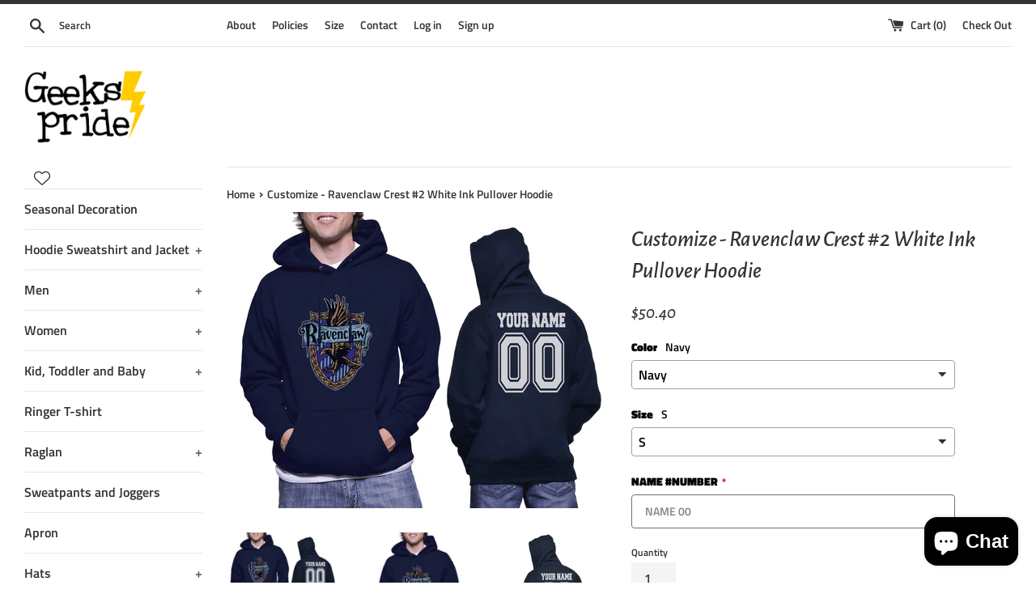

--- FILE ---
content_type: text/javascript; charset=utf-8
request_url: https://geekspride.com/products/customize-ravenclaw-crest-2-white-ink-pullover-hoodie.js?currency=USD&country=US
body_size: 1257
content:
{"id":8112847585522,"title":"Customize - Ravenclaw Crest #2 White Ink Pullover Hoodie","handle":"customize-ravenclaw-crest-2-white-ink-pullover-hoodie","description":"\u003cp\u003e\u003cstrong\u003eCUSTOMIZE INSTRUCTION:\u003c\/strong\u003e\u003c\/p\u003e\n\u003cp\u003ePlease write your NAME and #NUMBER\u003c\/p\u003e\n\u003cp\u003eThe name All Caps (please let me know if you want to change). There is no limit of the text, but the long name will make the font look small.\u003c\/p\u003e\n\u003cp\u003e--------------------------------------------------------------\u003c\/p\u003e\n\u003cp\u003e• 50% cotton, 50% polyester\u003cbr\u003e• Pre-shrunk\u003cbr\u003e• 1x1 athletic rib knit collar with spandex\u003cbr\u003e• Air-jet spun yarn with a soft feel and reduced pilling\u003cbr\u003e• Double-needle stitched collar, shoulders, armholes, cuffs, and hem\u003c\/p\u003e\n\u003cp\u003e\u003cstrong class=\"size-guide-title\"\u003eSize guide\u003c\/strong\u003e\u003c\/p\u003e\n\u003cp\u003e\u003cstrong class=\"size-guide-title\"\u003e\u003cimg src=\"https:\/\/cdn.shopify.com\/s\/files\/1\/0044\/5756\/2201\/files\/sizeUNISEX_2d182897-ae00-4400-8bb8-e918dc7ea17e_480x480.jpg?v=1669535124\" alt=\"\" data-mce-selected=\"1\" data-mce-src=\"https:\/\/cdn.shopify.com\/s\/files\/1\/0044\/5756\/2201\/files\/sizeUNISEX_2d182897-ae00-4400-8bb8-e918dc7ea17e_480x480.jpg?v=1669535124\"\u003e\u003c\/strong\u003e\u003c\/p\u003e\n\u003cdiv class=\"table-responsive dynamic\" data-unit-system=\"imperial\"\u003e\n\u003ctable cellpadding=\"5\"\u003e\n\u003ctbody\u003e\n\u003ctr\u003e\n\u003ctd\u003e \u003c\/td\u003e\n\u003ctd\u003e\u003cstrong\u003eS\u003c\/strong\u003e\u003c\/td\u003e\n\u003ctd\u003e\u003cstrong\u003eM\u003c\/strong\u003e\u003c\/td\u003e\n\u003ctd\u003e\u003cstrong\u003eL\u003c\/strong\u003e\u003c\/td\u003e\n\u003ctd\u003e\u003cstrong\u003eXL\u003c\/strong\u003e\u003c\/td\u003e\n\u003ctd\u003e\u003cstrong\u003e2XL\u003c\/strong\u003e\u003c\/td\u003e\n\u003ctd\u003e\u003cstrong\u003e3XL\u003c\/strong\u003e\u003c\/td\u003e\n\u003ctd\u003e\u003cstrong\u003e4XL\u003c\/strong\u003e\u003c\/td\u003e\n\u003ctd\u003e\u003cstrong\u003e5XL\u003c\/strong\u003e\u003c\/td\u003e\n\u003c\/tr\u003e\n\u003ctr\u003e\n\u003ctd\u003e\u003cstrong\u003eLength (inches)\u003c\/strong\u003e\u003c\/td\u003e\n\u003ctd\u003e27\u003c\/td\u003e\n\u003ctd\u003e28\u003c\/td\u003e\n\u003ctd\u003e29\u003c\/td\u003e\n\u003ctd\u003e30\u003c\/td\u003e\n\u003ctd\u003e31\u003c\/td\u003e\n\u003ctd\u003e32\u003c\/td\u003e\n\u003ctd\u003e33\u003c\/td\u003e\n\u003ctd\u003e34\u003c\/td\u003e\n\u003c\/tr\u003e\n\u003ctr\u003e\n\u003ctd\u003e\u003cstrong\u003eWidth (inches)\u003c\/strong\u003e\u003c\/td\u003e\n\u003ctd\u003e20\u003c\/td\u003e\n\u003ctd\u003e22\u003c\/td\u003e\n\u003ctd\u003e24\u003c\/td\u003e\n\u003ctd\u003e26\u003c\/td\u003e\n\u003ctd\u003e28\u003c\/td\u003e\n\u003ctd\u003e30\u003c\/td\u003e\n\u003ctd\u003e32\u003c\/td\u003e\n\u003ctd\u003e34\u003c\/td\u003e\n\u003c\/tr\u003e\n\u003c\/tbody\u003e\n\u003c\/table\u003e\n\u003c\/div\u003e","published_at":"2024-02-23T10:29:14+07:00","created_at":"2024-02-23T10:29:14+07:00","vendor":"GP PA","type":"Unisex Hoodie","tags":["customised","customized","harry potter","harry potter personalized","muggle","muggles","potter","potterhead","potterheads","pottermore","ravenclaw","ravenclaw house","ravenclaw pride","ravenclaw quidditch","ravenclaw shirt","ravenclaw t-shirt","ravenclaw team"],"price":5040,"price_min":5040,"price_max":5600,"available":true,"price_varies":true,"compare_at_price":null,"compare_at_price_min":0,"compare_at_price_max":0,"compare_at_price_varies":false,"variants":[{"id":45252970545394,"title":"Navy \/ S","option1":"Navy","option2":"S","option3":null,"sku":null,"requires_shipping":true,"taxable":true,"featured_image":null,"available":true,"name":"Customize - Ravenclaw Crest #2 White Ink Pullover Hoodie - Navy \/ S","public_title":"Navy \/ S","options":["Navy","S"],"price":5040,"weight":499,"compare_at_price":null,"inventory_management":null,"barcode":null,"requires_selling_plan":false,"selling_plan_allocations":[]},{"id":45252970578162,"title":"Navy \/ M","option1":"Navy","option2":"M","option3":null,"sku":null,"requires_shipping":true,"taxable":true,"featured_image":null,"available":true,"name":"Customize - Ravenclaw Crest #2 White Ink Pullover Hoodie - Navy \/ M","public_title":"Navy \/ M","options":["Navy","M"],"price":5040,"weight":499,"compare_at_price":null,"inventory_management":null,"barcode":null,"requires_selling_plan":false,"selling_plan_allocations":[]},{"id":45252970610930,"title":"Navy \/ L","option1":"Navy","option2":"L","option3":null,"sku":null,"requires_shipping":true,"taxable":true,"featured_image":null,"available":true,"name":"Customize - Ravenclaw Crest #2 White Ink Pullover Hoodie - Navy \/ L","public_title":"Navy \/ L","options":["Navy","L"],"price":5040,"weight":499,"compare_at_price":null,"inventory_management":null,"barcode":null,"requires_selling_plan":false,"selling_plan_allocations":[]},{"id":45252970643698,"title":"Navy \/ XL","option1":"Navy","option2":"XL","option3":null,"sku":null,"requires_shipping":true,"taxable":true,"featured_image":null,"available":true,"name":"Customize - Ravenclaw Crest #2 White Ink Pullover Hoodie - Navy \/ XL","public_title":"Navy \/ XL","options":["Navy","XL"],"price":5040,"weight":499,"compare_at_price":null,"inventory_management":null,"barcode":null,"requires_selling_plan":false,"selling_plan_allocations":[]},{"id":45252970676466,"title":"Navy \/ 2XL","option1":"Navy","option2":"2XL","option3":null,"sku":null,"requires_shipping":true,"taxable":true,"featured_image":null,"available":true,"name":"Customize - Ravenclaw Crest #2 White Ink Pullover Hoodie - Navy \/ 2XL","public_title":"Navy \/ 2XL","options":["Navy","2XL"],"price":5500,"weight":499,"compare_at_price":null,"inventory_management":null,"barcode":null,"requires_selling_plan":false,"selling_plan_allocations":[]},{"id":45252970709234,"title":"Navy \/ 3XL","option1":"Navy","option2":"3XL","option3":null,"sku":null,"requires_shipping":true,"taxable":true,"featured_image":null,"available":true,"name":"Customize - Ravenclaw Crest #2 White Ink Pullover Hoodie - Navy \/ 3XL","public_title":"Navy \/ 3XL","options":["Navy","3XL"],"price":5600,"weight":499,"compare_at_price":null,"inventory_management":null,"barcode":null,"requires_selling_plan":false,"selling_plan_allocations":[]}],"images":["\/\/cdn.shopify.com\/s\/files\/1\/0044\/5756\/2201\/files\/ravenclaw2cresthoodienavy_8cce9c5b-6a8b-47d6-8d6e-cf7970425839.jpg?v=1708659101","\/\/cdn.shopify.com\/s\/files\/1\/0044\/5756\/2201\/files\/ravenclaw2cresthoodienavy_d80e3a1d-c5f7-4a9f-8836-5e159e19d371.jpg?v=1708659101","\/\/cdn.shopify.com\/s\/files\/1\/0044\/5756\/2201\/files\/customhoodienvw_b3a003cb-c422-4f89-ab6b-bda8ce87d65b.jpg?v=1708659103"],"featured_image":"\/\/cdn.shopify.com\/s\/files\/1\/0044\/5756\/2201\/files\/ravenclaw2cresthoodienavy_8cce9c5b-6a8b-47d6-8d6e-cf7970425839.jpg?v=1708659101","options":[{"name":"Color","position":1,"values":["Navy"]},{"name":"Size","position":2,"values":["S","M","L","XL","2XL","3XL"]}],"url":"\/products\/customize-ravenclaw-crest-2-white-ink-pullover-hoodie","media":[{"alt":null,"id":34015390761202,"position":1,"preview_image":{"aspect_ratio":1.285,"height":1000,"width":1285,"src":"https:\/\/cdn.shopify.com\/s\/files\/1\/0044\/5756\/2201\/files\/ravenclaw2cresthoodienavy_8cce9c5b-6a8b-47d6-8d6e-cf7970425839.jpg?v=1708659101"},"aspect_ratio":1.285,"height":1000,"media_type":"image","src":"https:\/\/cdn.shopify.com\/s\/files\/1\/0044\/5756\/2201\/files\/ravenclaw2cresthoodienavy_8cce9c5b-6a8b-47d6-8d6e-cf7970425839.jpg?v=1708659101","width":1285},{"alt":null,"id":34015378931954,"position":2,"preview_image":{"aspect_ratio":0.923,"height":1000,"width":923,"src":"https:\/\/cdn.shopify.com\/s\/files\/1\/0044\/5756\/2201\/files\/ravenclaw2cresthoodienavy_d80e3a1d-c5f7-4a9f-8836-5e159e19d371.jpg?v=1708659101"},"aspect_ratio":0.923,"height":1000,"media_type":"image","src":"https:\/\/cdn.shopify.com\/s\/files\/1\/0044\/5756\/2201\/files\/ravenclaw2cresthoodienavy_d80e3a1d-c5f7-4a9f-8836-5e159e19d371.jpg?v=1708659101","width":923},{"alt":null,"id":34015391482098,"position":3,"preview_image":{"aspect_ratio":0.853,"height":964,"width":822,"src":"https:\/\/cdn.shopify.com\/s\/files\/1\/0044\/5756\/2201\/files\/customhoodienvw_b3a003cb-c422-4f89-ab6b-bda8ce87d65b.jpg?v=1708659103"},"aspect_ratio":0.853,"height":964,"media_type":"image","src":"https:\/\/cdn.shopify.com\/s\/files\/1\/0044\/5756\/2201\/files\/customhoodienvw_b3a003cb-c422-4f89-ab6b-bda8ce87d65b.jpg?v=1708659103","width":822}],"requires_selling_plan":false,"selling_plan_groups":[]}